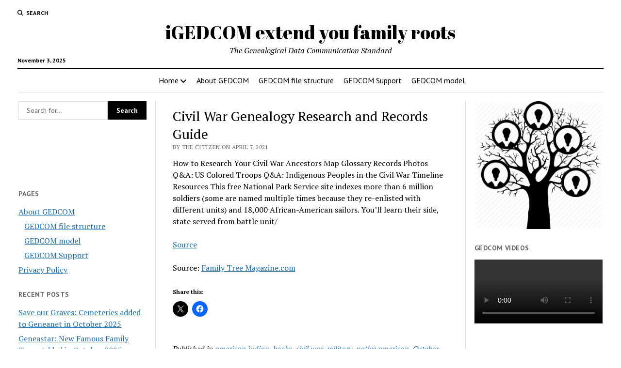

--- FILE ---
content_type: text/html; charset=UTF-8
request_url: https://www.omnibuspanel.com/code/sticker/stick.php?v=1762191601&dom=www.igedcom.com&rf=
body_size: 172
content:
<a href=https://www.qwant.com/?t=web&q=chavurah.com target=_BLANK><img src=rh_20.jpg align=left></a> <span style="font-weight:bold; text-decoration: overline; text-decoration: underline;">Lightning</span>

--- FILE ---
content_type: text/html; charset=utf-8
request_url: https://www.google.com/recaptcha/api2/aframe
body_size: 264
content:
<!DOCTYPE HTML><html><head><meta http-equiv="content-type" content="text/html; charset=UTF-8"></head><body><script nonce="IC9pbe_p0AAuDgOpw9Sugw">/** Anti-fraud and anti-abuse applications only. See google.com/recaptcha */ try{var clients={'sodar':'https://pagead2.googlesyndication.com/pagead/sodar?'};window.addEventListener("message",function(a){try{if(a.source===window.parent){var b=JSON.parse(a.data);var c=clients[b['id']];if(c){var d=document.createElement('img');d.src=c+b['params']+'&rc='+(localStorage.getItem("rc::a")?sessionStorage.getItem("rc::b"):"");window.document.body.appendChild(d);sessionStorage.setItem("rc::e",parseInt(sessionStorage.getItem("rc::e")||0)+1);localStorage.setItem("rc::h",'1762191604022');}}}catch(b){}});window.parent.postMessage("_grecaptcha_ready", "*");}catch(b){}</script></body></html>